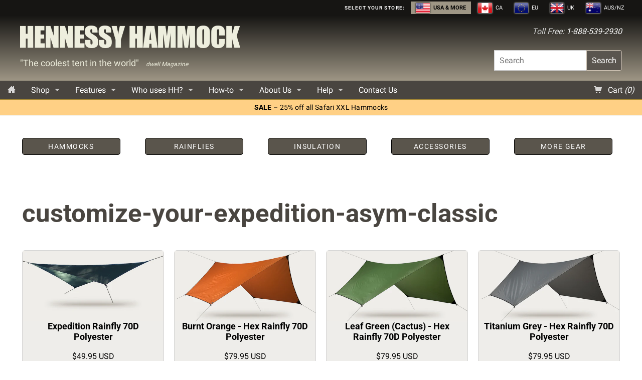

--- FILE ---
content_type: text/javascript
request_url: https://hennessyhammock.com/cdn/shop/t/108/assets/tailpipe.js?v=3781421873210096521746140773
body_size: 282
content:
(function(){"use strict";var tail=$.when();function enqueue(params,callback){tail=tail.then(function(){return $.ajax(params)}).then(callback)}function peek(callback){var params={type:"GET",url:"/cart.js",dataType:"json"};enqueue(params,callback)}function clear(callback){var params={type:"POST",url:"/cart/clear.js",data:"",dataType:"json"};enqueue(params,callback)}function slowadd(items,callback){var i;for(i=0;i<items.length;i++)tail=tail.then(function(item){return function(){var quantity=item.quantity||1,dataString="quantity="+quantity+"&id="+item.id;item.properties&&$.each(item.properties,function(k,v){dataString+="&"+encodeURIComponent("properties["+k+"]")+"="+encodeURIComponent(v)});var params={type:"POST",url:"/cart/add.js",data:dataString,dataType:"json"};return $.ajax(params)}}(items[i]));tail=tail.then(callback)}function slowchange(items,callback){var i;for(i=0;i<items.length;i++)tail=tail.then(function(item){return function(){var quantity=item.quantity||0,idString="";item.id!=null?idString="&id="+item.id:idString="&line="+item.line;var dataString="quantity="+quantity+idString;item.properties&&$.each(item.properties,function(k,v){dataString+="&"+encodeURIComponent("properties["+k+"]")+"="+encodeURIComponent(v)});var params={type:"POST",url:"/cart/change.js",data:dataString,dataType:"json"};return $.ajax(params)}}(items[i]));tail=tail.then(callback)}function add(data,callback){var params={type:"POST",url:"/cart/add.js",data:data,dataType:"json"};enqueue(params,callback)}function addfromform(form_id,callback){var params={type:"POST",url:"/cart/add.js",data:jQuery("#"+form_id).serialize(),dataType:"json"};enqueue(params,callback)}function update(data,callback){var params={type:"POST",url:"/cart/change.js",data:data,dataType:"json"};enqueue(params,callback)}function updateAttributes(data,callback){var params={type:"POST",url:"/cart/update.js",data:data,dataType:"json"};enqueue(params,callback)}function checkout(){tail=tail.then(function(){window.location.href="/checkout"})}function redirect(url){tail=tail.then(function(){return window.location.href=url,$.Deferred().promise()})}function clearError(callback){tail=tail.then(null,function(err){return callback(err),$.when()})}function exposequeue(){return tail}window.Tailpipe={clear:clear,addItems:slowadd,changeItems:slowchange,addItemFromData:add,addItemFromForm:addfromform,checkout:checkout,redirect:redirect,clearError:clearError,updateCart:update,updateCartAttributes:updateAttributes,getCart:peek}})();function bakeCookie(name,value,days){var expires,date;days?(date=new Date,date.setTime(date.getTime()+days*24*60*60*1e3),expires="; expires="+date.toGMTString()):expires="",document.cookie=encodeURIComponent(name)+"="+encodeURIComponent(value)+expires+"; path=/"}function tasteCookie(name){var nameEQ,ca;nameEQ=encodeURIComponent(name)+"=",ca=document.cookie.split(";");for(var i=0;i<ca.length;i++){for(var c=ca[i];c.charAt(0)===" ";)c=c.substring(1,c.length);if(c.indexOf(nameEQ)===0)return decodeURIComponent(c.substring(nameEQ.length,c.length))}return null}function eatCookie(name){bakeCookie(name,"",-1)}function getQS(){return location.search.substr(1).split("&").reduce(function(a,b){var c=b.split("=");return c[1]&&(a[decodeURIComponent(c[0])]=decodeURIComponent(c[1])),a},{})}
//# sourceMappingURL=/cdn/shop/t/108/assets/tailpipe.js.map?v=3781421873210096521746140773


--- FILE ---
content_type: text/javascript
request_url: https://hennessyhammock.com/cdn/shop/t/108/assets/hammock-finder-tags.js?v=96768255204900727141746140773
body_size: -286
content:
$(document).ready(function(){var url=window.location.href,urlArr=url.split("/"),tagsStr=urlArr[urlArr.length-1].split("#"),tagsArr=tagsStr[0].split("+"),tags={size:"",entry:""};for(var i in tagsArr)tagsArr[i].startsWith("s_")?(tags.size=tagsArr[i],$(".filter-bar.hammocks .tags ."+tags.size).addClass("current")):tagsArr[i].startsWith("entry_")?(tags.entry=tagsArr[i],$(".filter-bar.hammocks .tags ."+tags.entry).addClass("current")):tagsArr[i].startsWith("style_")&&(tags.style=tagsArr[i],$(".filter-bar.hammocks .tags ."+tags.style).addClass("current"));var showSeeAllHammocks=!1;$.each(tags,function(ind,val){val&&(showSeeAllHammocks=!0)}),showSeeAllHammocks&&$(".see-all-hammocks").show().css("display","inline-block"),$(".filter-bar.hammocks a").click(function(){tagsArr=[];var tag=$(this).attr("class").split(" ")[0];tag.startsWith("s_")?tag==tags.size?tags.size="":tags.size=tag:tag.startsWith("entry_")?tag==tags.entry?tags.entry="":tags.entry=tag:tag.startsWith("style_")&&(tag==tags.style?tags.style="":tags.style=tag),$.each(tags,function(ind,val){val&&tagsArr.push(val)}),urlArr[urlArr.length-1]=="hammocks"||urlArr[urlArr.length-1]=="economy-hammocks"||urlArr[urlArr.length-1]=="4-season-hammocks"||urlArr[urlArr.length-1]=="ultralite-hammocks"||urlArr[urlArr.length-1]=="jungle-hammocks"?urlArr.push(tagsArr.join("+")):urlArr[urlArr.length-1]=tagsArr.join("+"),url=urlArr.join("/"),window.location.href=url})});
//# sourceMappingURL=/cdn/shop/t/108/assets/hammock-finder-tags.js.map?v=96768255204900727141746140773


--- FILE ---
content_type: text/javascript
request_url: https://hennessyhammock.com/cdn/shop/t/108/assets/responsiveTabs.js?v=69382907354412854621746140773
body_size: 16
content:
var RESPONSIVEUI={};(function($){RESPONSIVEUI.responsiveTabs=function(){var $tabSets=$(".responsive-tabs");if(!$tabSets.hasClass("responsive-tabs--enabled")){$tabSets.addClass("responsive-tabs--enabled");var tablistcount=1;$tabSets.each(function(){var $tabs=$(this);$tabs.children(":header").addClass("responsive-tabs__heading"),$tabs.children("div").addClass("responsive-tabs__panel");var $activePanel=$tabs.find(".responsive-tabs__panel--active");$activePanel.length||($activePanel=$tabs.find(".responsive-tabs__panel").first().addClass("responsive-tabs__panel--active")),$tabs.find(".responsive-tabs__panel").not(".responsive-tabs__panel--active").hide().attr("aria-hidden","true"),$activePanel.attr("aria-hidden","false"),$activePanel.addClass("responsive-tabs__panel--closed-accordion-only");var $tabsWrapper=$("<div/>",{class:"responsive-tabs-wrapper"});$tabs.wrap($tabsWrapper);var highestHeight=0;$tabs.find(".responsive-tabs__panel").each(function(){var tabHeight=$(this).height();tabHeight>highestHeight&&(highestHeight=tabHeight)});var $tabList=$("<ul/>",{class:"responsive-tabs__list",role:"tablist"}),tabcount=1;$tabs.find(".responsive-tabs__heading").each(function(){var $tabHeading=$(this),$tabPanel=$(this).next();$tabHeading.attr("tabindex",0);var $tabListItem=$("<li/>",{class:"responsive-tabs__list__item",id:"tablist"+tablistcount+"-tab"+tabcount,"aria-controls":"tablist"+tablistcount+"-panel"+tabcount,role:"tab",tabindex:0,text:$tabHeading.text(),keydown:function(objEvent){objEvent.keyCode===13&&$tabListItem.click()},click:function(){$tabsWrapper.css("height",highestHeight),$tabs.find(".responsive-tabs__panel--closed-accordion-only").removeClass("responsive-tabs__panel--closed-accordion-only"),$tabs.find(".responsive-tabs__panel--active").toggle().removeClass("responsive-tabs__panel--active").attr("aria-hidden","true").prev().removeClass("responsive-tabs__heading--active"),$tabPanel.toggle().addClass("responsive-tabs__panel--active").attr("aria-hidden","false"),$tabHeading.addClass("responsive-tabs__heading--active"),$tabList.find(".responsive-tabs__list__item--active").removeClass("responsive-tabs__list__item--active"),$tabListItem.addClass("responsive-tabs__list__item--active"),$tabsWrapper.css("height","auto")}});$tabPanel.attr({role:"tabpanel","aria-labelledby":$tabListItem.attr("id"),id:"tablist"+tablistcount+"-panel"+tabcount}),$tabPanel.hasClass("responsive-tabs__panel--active")&&$tabListItem.addClass("responsive-tabs__list__item--active"),$tabList.append($tabListItem),$tabHeading.keydown(function(objEvent){objEvent.keyCode===13&&$tabHeading.click()}),$tabHeading.click(function(){if($tabs.find(".responsive-tabs__panel--closed-accordion-only").removeClass("responsive-tabs__panel--closed-accordion-only"),$tabHeading.hasClass("responsive-tabs__heading--active"))$tabPanel.removeClass("responsive-tabs__panel--active").slideToggle(function(){$(this).addClass("responsive-tabs__panel--closed-accordion-only")}),$tabHeading.removeClass("responsive-tabs__heading--active");else{var oldActivePos,$activeHeading=$tabs.find(".responsive-tabs__heading--active");$activeHeading.length&&(oldActivePos=$activeHeading.offset().top),$tabs.find(".responsive-tabs__panel--active").slideToggle().removeClass("responsive-tabs__panel--active").prev().removeClass("responsive-tabs__heading--active"),$tabs.find(".responsive-tabs__panel").hide().attr("aria-hidden","true"),$tabPanel.slideToggle().addClass("responsive-tabs__panel--active").attr("aria-hidden","false"),$tabHeading.addClass("responsive-tabs__heading--active");var $currentActive=$tabs.find(".responsive-tabs__list__item--active");$currentActive.removeClass("responsive-tabs__list__item--active");var panelId=$tabPanel.attr("id"),tabId=panelId.replace("panel","tab");$("#"+tabId).addClass("responsive-tabs__list__item--active");var tabsPos=$tabs.offset().top,newActivePos=$tabHeading.offset().top-15;oldActivePos<newActivePos&&$("html, body").animate({scrollTop:tabsPos},0).animate({scrollTop:newActivePos},400)}}),tabcount++}),$tabs.prepend($tabList),tablistcount++})}}})(jQuery);
//# sourceMappingURL=/cdn/shop/t/108/assets/responsiveTabs.js.map?v=69382907354412854621746140773
